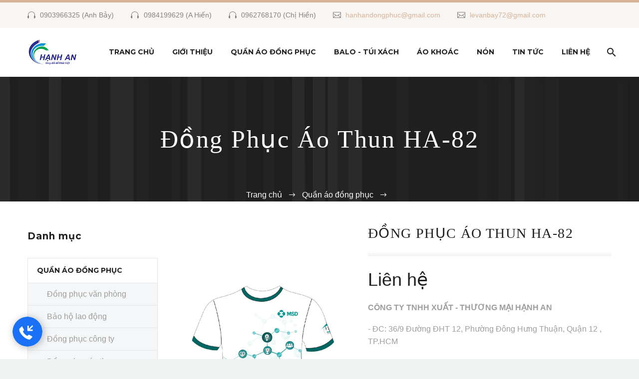

--- FILE ---
content_type: text/html
request_url: https://hanhan.com.vn/dong-phuc-ao-thun/ao-thun-ha82-83.html
body_size: 14567
content:
 
<!DOCTYPE html>
<!--[if IE 7]><html
class="ie ie7" lang="en-US" xmlns:og="https://ogp.me/ns#" xmlns:fb="https://ogp.me/ns/fb#">
<![endif]-->
<!--[if IE 8]><html
class="ie ie8" lang="en-US" xmlns:og="https://ogp.me/ns#" xmlns:fb="https://ogp.me/ns/fb#">
<![endif]-->
<!--[if !(IE 7) | !(IE 8) ]><!-->
<html lang="en-US" xmlns:og="https://ogp.me/ns#" xmlns:fb="https://ogp.me/ns/fb#">
<!--<![endif]-->
<base href="https://hanhan.com.vn/" />
<head>
	<meta charset="UTF-8">
	<meta name="viewport" content="width=device-width, initial-scale=1.0" />
	<link rel="profile" href="https://gmpg.org/xfn/11">
<script>document.documentElement.className = document.documentElement.className + ' yes-js js_active js'</script>
<style>.tgpli-background-inited{background-image:none !important}img[data-tgpli-image-inited]{display:none !important;visibility:hidden !important}</style>
<script type="text/javascript">window.tgpLazyItemsOptions = {
                visibilityOffset: 600,
                desktopEnable: true,
                mobileEnable: true            };
            window.tgpQueue = {
                nodes: [],
                add: function(id, data) {
                    data = data || {};
                    if (window.tgpLazyItems !== undefined) {
                        if (this.nodes.length > 0) {
                            window.tgpLazyItems.addNodes(this.flushNodes());
                        }
                        window.tgpLazyItems.addNode({
                            node: document.getElementById(id),
                            data: data
                        });
                    } else {
                        this.nodes.push({
                            node: document.getElementById(id),
                            data: data
                        });
                    }
                },
                flushNodes: function() {
                    return this.nodes.splice(0, this.nodes.length);
                }
            };</script>
<script type="text/javascript" async src="https://hanhan.com.vn/FullStack/FrontEnd/Fashion-TKV001/js/pagespeed-lazy-items.js"></script>
<title>ÁO THUN ĐỒNG PHỤC - CÁCH PHỐI ĐỒ THỊNH HÀNH HIỆN NAY</title>
<link href="https://hanhan.com.vn/Folders/System/a98ac5bb6aa424d4264d.ico" rel="shortcut icon" type="image/x-icon" />
<meta name='robots' content='index,follow' />
<meta name="description" content="Bạn là tín đồ của sự phá cách và thoải mái khi sử dụng áo thun, hay trong tủ bạn có rất nhiều loại áo thun mà bạn chưa biết kết hợp đồ ra sao. Hôm nay Hạnh An sẽ đưa ra một số cách phối đồ với áo thun giúp bạn trở nên mới lạ, xinh đẹp hơn.">
<meta name="keywords" content="">
<!-- Facebook -->
<meta property="og:url" content="http://hanhan.com.vn/dong-phuc-ao-thun/ao-thun-ha82-83.html">
<meta property="og:title" content="ÁO THUN ĐỒNG PHỤC - CÁCH PHỐI ĐỒ THỊNH HÀNH HIỆN NAY">
<meta property="og:description" content="Bạn là tín đồ của sự phá cách và thoải mái khi sử dụng áo thun, hay trong tủ bạn có rất nhiều loại áo thun mà bạn chưa biết kết hợp đồ ra sao. Hôm nay Hạnh An sẽ đưa ra một số cách phối đồ với áo thun giúp bạn trở nên mới lạ, xinh đẹp hơn.">
<meta property="og:type" content="website">
<meta property="og:site_name" content="ÁO THUN ĐỒNG PHỤC - CÁCH PHỐI ĐỒ THỊNH HÀNH HIỆN NAY">
<meta property="og:image" content="http://hanhan.com.vn/Folders/Product/2dcb4af97509891bfd5f.jpg">
<meta property="og:locale" content="vi_VN">
<!-- Google Plus -->
<meta property="url" content="http://hanhan.com.vn/dong-phuc-ao-thun/ao-thun-ha82-83.html">
<meta itemprop="name" content="ÁO THUN ĐỒNG PHỤC - CÁCH PHỐI ĐỒ THỊNH HÀNH HIỆN NAY">
<meta itemprop="description" content="Bạn là tín đồ của sự phá cách và thoải mái khi sử dụng áo thun, hay trong tủ bạn có rất nhiều loại áo thun mà bạn chưa biết kết hợp đồ ra sao. Hôm nay Hạnh An sẽ đưa ra một số cách phối đồ với áo thun giúp bạn trở nên mới lạ, xinh đẹp hơn.">
<meta itemprop="image" content="http://hanhan.com.vn/Folders/Product/2dcb4af97509891bfd5f.jpg">
<!-- Twitter -->
<meta name="twitter:card" content="http://hanhan.com.vn/Folders/Product/2dcb4af97509891bfd5f.jpg" />
<meta name="twitter:description" content="Bạn là tín đồ của sự phá cách và thoải mái khi sử dụng áo thun, hay trong tủ bạn có rất nhiều loại áo thun mà bạn chưa biết kết hợp đồ ra sao. Hôm nay Hạnh An sẽ đưa ra một số cách phối đồ với áo thun giúp bạn trở nên mới lạ, xinh đẹp hơn." />
<meta name="twitter:title" content="ÁO THUN ĐỒNG PHỤC - CÁCH PHỐI ĐỒ THỊNH HÀNH HIỆN NAY" />
<meta name="twitter:site" content="http://hanhan.com.vn/dong-phuc-ao-thun/ao-thun-ha82-83.html" />
<meta name="twitter:creator" content="Author:itxuanhuy@gmail.com" />
<link rel='dns-prefetch' href='//fonts.googleapis.com' />
<link rel='dns-prefetch' href='//s.w.org' />
<link rel="alternate" type="application/rss+xml" title=" Feed" href="" />
<link rel='stylesheet' id='thegem-preloader-group-css' href="https://hanhan.com.vn/FullStack/FrontEnd/Fashion-TKV001/css/style-main1.css" type='text/css' media='all' />
<style id='thegem-preloader-inline-css' type='text/css'>
body:not(.compose-mode) .gem-icon-style-gradient span,
body:not(.compose-mode) .gem-icon .gem-icon-half-1,
body:not(.compose-mode) .gem-icon .gem-icon-half-2{opacity:0 !important}
</style>
<style id='rs-plugin-settings-inline-css' type='text/css'>#rs-demo-id{}</style>
<link rel='stylesheet' id='thegem-google-fonts-css'  href='//fonts.googleapis.com/css?family=Montserrat%3A700%2Cregular%7CSource+Sans+Pro%3Aregular%2C300&#038;subset=latin%2Ccyrillic-ext%2Clatin-ext%2Ccyrillic%2Cvietnamese%2Cgreek%2Cgreek-ext&#038;ver=5.3' type='text/css' media='all' />
<!--[if lt IE 9]><link
rel='stylesheet' id='vc_lte_ie9-group-css' href='http://hanhan.com.vn/FullStack/FrontEnd/Fashion-TKV001/css/lte_ie9.css' type='text/css' media='screen' />
<![endif]--> 
<link rel='stylesheet' href="https://hanhan.com.vn/FullStack/FrontEnd/Fashion-TKV001/css/slideshow.css" type='text/css' />
<script type='text/javascript' src="https://hanhan.com.vn/FullStack/FrontEnd/Fashion-TKV001/js/jquery-1.6.3.min.js"></script>
<script type='text/javascript' src="https://hanhan.com.vn/FullStack/FrontEnd/Fashion-TKV001/js/jquery.nivo.slider.pack.js"></script>
<script type='text/javascript' src="https://hanhan.com.vn/FullStack/FrontEnd/Fashion-TKV001/js/html5.js"></script>
<meta name="generator" content="TKV" />
<link rel="canonical" href="https://hanhan.com.vn/dong-phuc-ao-thun/ao-thun-ha82-83.html" />
<link rel='shortlink' href="https://hanhan.com.vn/dong-phuc-ao-thun/ao-thun-ha82-83.html" />
<noscript><style>.woocommerce-product-gallery{opacity:1 !important}</style></noscript>
<style type="text/css">.recentcomments
a{display:inline !important;padding:0
!important;margin:0
!important}</style>
<script>if(document.querySelector('[data-type="vc_custom-css"]')) {document.head.appendChild(document.querySelector('[data-type="vc_custom-css"]'));}</script>
<script type="text/javascript">function setREVStartSize(a){try{var b,c=document.getElementById(a.c).parentNode.offsetWidth;if(c=0===c||isNaN(c)?window.innerWidth:c,a.tabw=void 0===a.tabw?0:parseInt(a.tabw),a.thumbw=void 0===a.thumbw?0:parseInt(a.thumbw),a.tabh=void 0===a.tabh?0:parseInt(a.tabh),a.thumbh=void 0===a.thumbh?0:parseInt(a.thumbh),a.tabhide=void 0===a.tabhide?0:parseInt(a.tabhide),a.thumbhide=void 0===a.thumbhide?0:parseInt(a.thumbhide),a.mh=void 0===a.mh||""==a.mh?0:a.mh,"fullscreen"===a.layout||"fullscreen"===a.l)b=Math.max(a.mh,window.innerHeight);else{for(var d in a.gw=Array.isArray(a.gw)?a.gw:[a.gw],a.rl)(void 0===a.gw[d]||0===a.gw[d])&&(a.gw[d]=a.gw[d-1]);for(var d in a.gh=void 0===a.el||""===a.el||Array.isArray(a.el)&&0==a.el.length?a.gh:a.el,a.gh=Array.isArray(a.gh)?a.gh:[a.gh],a.rl)(void 0===a.gh[d]||0===a.gh[d])&&(a.gh[d]=a.gh[d-1]);var e,f=Array(a.rl.length),g=0;for(var d in a.tabw=a.tabhide>=c?0:a.tabw,a.thumbw=a.thumbhide>=c?0:a.thumbw,a.tabh=a.tabhide>=c?0:a.tabh,a.thumbh=a.thumbhide>=c?0:a.thumbh,a.rl)f[d]=a.rl[d]<window.innerWidth?0:a.rl[d];for(var d in e=f[0],f)e>f[d]&&0<f[d]&&(e=f[d],g=d);var h=c>a.gw[g]+a.tabw+a.thumbw?1:(c-(a.tabw+a.thumbw))/a.gw[g];b=a.gh[g]*h+(a.tabh+a.thumbh)}void 0===window.rs_init_css&&(window.rs_init_css=document.head.appendChild(document.createElement("style"))),document.getElementById(a.c).height=b,window.rs_init_css.innerHTML+="#"+a.c+"_wrapper { height: "+b+"px }"}catch(a){console.log("Failure at Presize of Slider:"+a)}};</script>
<noscript><style>.wpb_animate_when_almost_visible{opacity:1}</style></noscript>
<!-- Global site tag (gtag.js) - Google Analytics -->
<script async src="https://www.googletagmanager.com/gtag/js?id=G-ZES1ZFXQQD"></script>
<script>
  window.dataLayer = window.dataLayer || [];
  function gtag(){dataLayer.push(arguments);}
  gtag('js', new Date());

  gtag('config', 'G-ZES1ZFXQQD');
</script>
<!-- Global site tag (gtag.js) - Google Analytics -->
<script async src="https://www.googletagmanager.com/gtag/js?id=UA-171585798-1"></script>
<script>
  window.dataLayer = window.dataLayer || [];
  function gtag(){dataLayer.push(arguments);}
  gtag('js', new Date());

  gtag('config', 'UA-171585798-1');
</script>
<meta property="fb:admins" content="890260674798151"/>
<meta property="fb:app_id"  content="890260674798151" /> 

<!-- Load Facebook SDK for JavaScript -->
      <div id="fb-root"></div>
      <script>
        window.fbAsyncInit = function() {
          FB.init({
            xfbml            : true,
            version          : 'v8.0'
          });
        };

        (function(d, s, id) {
        var js, fjs = d.getElementsByTagName(s)[0];
        if (d.getElementById(id)) return;
        js = d.createElement(s); js.id = id;
        js.src = 'https://connect.facebook.net/vi_VN/sdk/xfbml.customerchat.js';
        fjs.parentNode.insertBefore(js, fjs);
      }(document, 'script', 'facebook-jssdk'));</script>

      <!-- Your Chat Plugin code -->
      <div class="fb-customerchat"
        attribution=setup_tool
        page_id="106149301165130"
  logged_in_greeting="Chào bạn!"
  logged_out_greeting="Chào bạn!">
      </div>

<style>

#hotline_fixed {
    position: fixed;
    bottom: 0px;
    right: 0px;
    z-index: 15;
    max-width: 300px;
    box-shadow: 0px 0px 3px #000;
    width: 100px;
    z-index: 99999;
}

#hotline_fixed {
    box-shadow: initial;
}

#hotline_fixed.active {
    z-index: 21474836470;
}

#hotline_fixed {
    left: 0px;
}

#hotline_fixed .title {
    background: rgba(35, 52, 79, 0.92);
    color: #fff;
    border: thin #fff solid;
    text-align: center;
    text-transform: uppercase;
    font-size: 18px;
    padding: 5px 0px;
    cursor: pointer;
    position: relative;
}

#hotline_fixed .title {
    padding: 0px;
    padding-left: 25px;
    padding-bottom: 25px;
    background: none;
    border: none;
    text-align: left;
}

#hotline_fixed .title i {
    color: #faa12d;
}

#hotline_fixed .content {
    border: thin #d9d9d9 solid;
    background: #fff;
    display: none;
}

#hotline_fixed .content {
    padding: 0 16px;
    outline-color: #bdbdbd;
    border: none;
    background: #fff;
    display: none;
    position: absolute;
    left: 25px;
    top: -159px;
    width: 285px;
    border-radius: 5px;
    box-shadow: -2px 2px 15px #0000003b;
}

#hotline_fixed.active .content {
    display: block;
}

#hotline_fixed .list {
    padding: 10px;
    list-style: none;
}

#hotline_fixed .list li {
    border-bottom: thin #d9d9d9 solid;
    padding: 5px 0px;
}

#hotline_fixed .list li:last-child {
    border-bottom: 0px;
}

#hotline_fixed .list li a {
    color: #000;
}

#hotline_fixed .list li .name {
    font-weight: bold;
}

#hotline_fixed .list li .phone {
	background:url("phone.png") no-repeat left center;
	padding-left: 20px;
}

#hotline_fixed .title img {
    width: 60px;
    box-shadow: 2px 2px 15px #00000047;
    border-radius: 50%;
    transition: all 0.3s;
    -webkit-transition: all 0.3s;
    -moz-transition: all 0.3s;
    -o-transition: all 0.3s;
}

#hotline_fixed .title img:active {
    transform: scale(0.7);
    -moz-transform: scale(0.7);
    -o-transform: scale(0.7);
    -webkit-transform: scale(0.7);
}

</style>
<script type="text/javascript">function show_box_fixed(el){

    document.getElementById("hotline_fixed").classList.toggle("active");

}
</script>

<div id="hotline_fixed" class="transition parents">
	<div class="title" onclick="show_box_fixed(this)">
		<img src="hotline.jpg" alt="icon hotline messenger" >
	</div>
	<div class="content">
		<ul class="list">
			<li><a href="tel:0903966325"><span class="name">(Anh Bảy)</span>:<span class="phone">0903.966.325</span></a></li>
			<li><a href="tel:0984199629"><span class="name">(A Hiến)</span>:<span class="phone">0984.199.629</span></a></li>
			<li><a href="tel:0962768170"><span class="name">(Chị Hiền)</span>:<span class="phone">0962.768.170</span></a></li>
		</ul>
	</div>
</div></head>
<body class="home page-template-default page page-id-631 woocommerce-no-js mobile-cart-position-top wpb-js-composer js-comp-ver-6.0.5 vc_responsive">
<script type="text/javascript">var gemSettings = {"isTouch":"","forcedLasyDisabled":"","tabletPortrait":"1","tabletLandscape":"","topAreaMobileDisable":"","parallaxDisabled":"","fillTopArea":"","themePath":"http","rootUrl":"http","mobileEffectsEnabled":"","isRTL":""};
		(function() {
    function isTouchDevice() {
        return (('ontouchstart' in window) ||
            (navigator.MaxTouchPoints > 0) ||
            (navigator.msMaxTouchPoints > 0));
    }

    window.gemSettings.isTouch = isTouchDevice();

    function userAgentDetection() {
        var ua = navigator.userAgent.toLowerCase(),
        platform = navigator.platform.toLowerCase(),
        UA = ua.match(/(opera|ie|firefox|chrome|version)[\s\/:]([\w\d\.]+)?.*?(safari|version[\s\/:]([\w\d\.]+)|$)/) || [null, 'unknown', 0],
        mode = UA[1] == 'ie' && document.documentMode;

        window.gemBrowser = {
            name: (UA[1] == 'version') ? UA[3] : UA[1],
            version: UA[2],
            platform: {
                name: ua.match(/ip(?:ad|od|hone)/) ? 'ios' : (ua.match(/(?:webos|android)/) || platform.match(/mac|win|linux/) || ['other'])[0]
                }
        };
            }

    window.updateGemClientSize = function() {
        if (window.gemOptions == null || window.gemOptions == undefined) {
            window.gemOptions = {
                first: false,
                clientWidth: 0,
                clientHeight: 0,
                innerWidth: -1
            };
        }

        window.gemOptions.clientWidth = window.innerWidth || document.documentElement.clientWidth;
        if (document.body != null && !window.gemOptions.clientWidth) {
            window.gemOptions.clientWidth = document.body.clientWidth;
        }

        window.gemOptions.clientHeight = window.innerHeight || document.documentElement.clientHeight;
        if (document.body != null && !window.gemOptions.clientHeight) {
            window.gemOptions.clientHeight = document.body.clientHeight;
        }
    };

    window.updateGemInnerSize = function(width) {
        window.gemOptions.innerWidth = width != undefined ? width : (document.body != null ? document.body.clientWidth : 0);
    };

    userAgentDetection();
    window.updateGemClientSize(true);

    window.gemSettings.lasyDisabled = window.gemSettings.forcedLasyDisabled || (!window.gemSettings.mobileEffectsEnabled && (window.gemSettings.isTouch || window.gemOptions.clientWidth <= 800));
})();
		(function() {
    if (window.gemBrowser.name == 'safari') {
        try {
            var safariVersion = parseInt(window.gemBrowser.version);
        } catch(e) {
            var safariVersion = 0;
        }
        if (safariVersion >= 9) {
            window.gemSettings.parallaxDisabled = true;
            window.gemSettings.fillTopArea = true;
        }
    }
})();
		(function() {
    var fullwithData = {
        page: null,
        pageWidth: 0,
        pageOffset: {},
        fixVcRow: true,
        pagePaddingLeft: 0
    };

    function updateFullwidthData() {
        fullwithData.pageOffset = fullwithData.page.getBoundingClientRect();
        fullwithData.pageWidth = parseFloat(fullwithData.pageOffset.width);
        fullwithData.pagePaddingLeft = 0;

        if (fullwithData.page.className.indexOf('vertical-header') != -1) {
            fullwithData.pagePaddingLeft = 45;
            if (fullwithData.pageWidth >= 1600) {
                fullwithData.pagePaddingLeft = 360;
            }
            if (fullwithData.pageWidth < 980) {
                fullwithData.pagePaddingLeft = 0;
            }
        }
    }

    function gem_fix_fullwidth_position(element) {
        if (element == null) {
            return false;
        }

        if (fullwithData.page == null) {
            fullwithData.page = document.getElementById('page');
            updateFullwidthData();
        }

        if (fullwithData.pageWidth < 1170) {
            return false;
        }

        if (!fullwithData.fixVcRow) {
            return false;
        }

        if (element.previousElementSibling != null && element.previousElementSibling != undefined && element.previousElementSibling.className.indexOf('fullwidth-block') == -1) {
            var elementParentViewportOffset = element.previousElementSibling.getBoundingClientRect();
        } else {
            var elementParentViewportOffset = element.parentNode.getBoundingClientRect();
        }

        if (elementParentViewportOffset.top > window.gemOptions.clientHeight) {
            fullwithData.fixVcRow = false;
            return false;
        }

        if (element.className.indexOf('vc_row') != -1) {
            var elementMarginLeft = -21;
            var elementMarginRight = -21;
        } else {
            var elementMarginLeft = 0;
            var elementMarginRight = 0;
        }

        var offset = parseInt(fullwithData.pageOffset.left + 0.5) - parseInt((elementParentViewportOffset.left < 0 ? 0 : elementParentViewportOffset.left) + 0.5) - elementMarginLeft + fullwithData.pagePaddingLeft;
        var offsetKey = window.gemSettings.isRTL ? 'right' : 'left';

        element.style.position = 'relative';
        element.style[offsetKey] = offset + 'px';
        element.style.width = fullwithData.pageWidth - fullwithData.pagePaddingLeft + 'px';

        if (element.className.indexOf('vc_row') == -1) {
            element.setAttribute('data-fullwidth-updated', 1);
        }

        if (element.className.indexOf('vc_row') != -1 && !element.hasAttribute('data-vc-stretch-content')) {
            var el_full = element.parentNode.querySelector('.vc_row-full-width-before');
            var padding = -1 * offset;
            0 > padding && (padding = 0);
            var paddingRight = fullwithData.pageWidth - padding - el_full.offsetWidth + elementMarginLeft + elementMarginRight;
            0 > paddingRight && (paddingRight = 0);
            element.style.paddingLeft = padding + 'px';
            element.style.paddingRight = paddingRight + 'px';
        }
    }

    window.gem_fix_fullwidth_position = gem_fix_fullwidth_position;

    document.addEventListener('DOMContentLoaded', function() {
        var classes = [];

        if (window.gemSettings.isTouch) {
            document.body.classList.add('thegem-touch');
        }

        if (window.gemSettings.lasyDisabled && !window.gemSettings.forcedLasyDisabled) {
            document.body.classList.add('thegem-effects-disabled');
        }
    });

    if (window.gemSettings.parallaxDisabled) {
        var head  = document.getElementsByTagName('head')[0],
            link  = document.createElement('style');
        link.rel  = 'stylesheet';
        link.type = 'text/css';
        link.innerHTML = ".fullwidth-block.fullwidth-block-parallax-vertical .fullwidth-block-background, .fullwidth-block.fullwidth-block-parallax-fixed .fullwidth-block-background { background-attachment: scroll !important; }";
        head.appendChild(link);
    }
})();

(function() {
    setTimeout(function() {
        var preloader = document.getElementById('page-preloader');
        if (preloader != null && preloader != undefined) {
            preloader.className += ' preloader-loaded';
        }
    }, window.pagePreloaderHideTime || 1000);
})();</script>
<div id="page" class="layout-fullwidth header-style-3">
<a href="#page" class="scroll-top-button"></a>
<div id="top-area" class="top-area top-area-style-default top-area-alignment-justified">
<div class="container">
<div class="top-area-items inline-inside">
<div class="top-area-block top-area-contacts">
	<div class="gem-contacts inline-inside">
			<div class="gem-contacts-item gem-contacts-phone">
			<a href="tel:0903966325 ">0903966325 (Anh Bảy) </a>
		</div>
			<div class="gem-contacts-item gem-contacts-phone">
			<a href="tel: 0984199629 "> 0984199629 (A Hiến) </a>
		</div>
			<div class="gem-contacts-item gem-contacts-phone">
			<a href="tel: 0962768170 "> 0962768170 (Chị Hiền)</a>
		</div>
				<div class="gem-contacts-item gem-contacts-email">
			<a href="/cdn-cgi/l/email-protection#345c555a5c555a505b5a53445c4157745359555d581a575b5914"><span class="__cf_email__" data-cfemail="6b030a05030a050f04050c1b031e082b0c060a020745080406">[email&#160;protected]</span> </a>
		</div>
			<div class="gem-contacts-item gem-contacts-email">
			<a href="/cdn-cgi/l/email-protection#98b8f4fdeef9f6faf9e1afaad8fff5f9f1f4b6fbf7f5"> <span class="__cf_email__" data-cfemail="04686172656a66657d3336446369656d682a676b69">[email&#160;protected]</span></a>
		</div>
		</div>
</div>
<!-- <div class="top-area-block top-area-socials socials-colored-hover" style="float: right;">
	<div class="socials inline-inside">
		<a class="socials-item" href="https://www.facebook.com/www.hanhan.com.vn" target="_blank" title="Facebook"><i class="socials-item-icon facebook "></i></a>
		<a class="socials-item" href="" target="_blank" title="Twitter"><i class="socials-item-icon twitter "></i></a>
		<a class="socials-item" href="" target="_blank" title="Instagram"><i class="socials-item-icon instagram "></i></a>
		<a class="socials-item" href="" target="_blank" title="Pinterest"><i class="socials-item-icon pinterest "></i></a>
		<a class="socials-item" href="" target="_blank" title="YouTube"><i class="socials-item-icon youtube "></i></a>
	</div>
</div> -->
<!-- <div class="top-area-block top-area-menu" style="display: none;">
<nav id="top-area-menu">
	<ul id="top-area-navigation" class="nav-menu styled inline-inside">
		<li id="menu-item-1" class="menu-item menu-item-type-post_type menu-item-object-page menu-item-1"><a href="account.html">My account</a></li>
	</ul>
</nav>
<div class="top-area-button">
	<div class="gem-button-container gem-button-position-inline">
		<a class="gem-button gem-button-size-tiny gem-button-style-flat gem-button-text-weight-normal gem-button-no-uppercase" style="border-radius: 3px;" onmouseleave="" onmouseenter="" href="wishlist.html" target="_self">My Wishlist</a>
	</div>
</div>
</div> -->
</div>
</div>
</div><div id="site-header-wrapper"  class=" " >
<header id="site-header" class="site-header animated-header mobile-menu-layout-slide-vertical" role="banner"><div class="container"><div class="header-main logo-position-left header-layout- header-style-3"><div class="mobile-cart"><a href="cart.html" class="minicart-menu-link temp empty"><span class="minicart-item-count">0</span></a></div><div class="mobile-minicart-overlay"></div>
<div class="site-title"><div class="site-logo" style="width:164px;"><a href="./" rel="home"><span class="logo"><img src="https://hanhan.com.vn/Folders/System/2b41343de985a1a29d51.png" alt="ÁO THUN ĐỒNG PHỤC - CÁCH PHỐI ĐỒ THỊNH HÀNH HIỆN NAY" style="width:100px;" class="default" /><img src="https://hanhan.com.vn/Folders/System/2b41343de985a1a29d51.png" alt="ÁO THUN ĐỒNG PHỤC - CÁCH PHỐI ĐỒ THỊNH HÀNH HIỆN NAY" style="width:132px;" class="small" /></span></a></div></div>
<nav id="primary-navigation" class="site-navigation primary-navigation" role="navigation">
<button class="menu-toggle dl-trigger">DanhMục<span class="menu-line-1"></span><span class="menu-line-2"></span><span class="menu-line-3"></span></button>
<div class="mobile-menu-slide-wrapper top">
<button class="mobile-menu-slide-close"></button>
<ul id="primary-menu" class="nav-menu styled no-responsive">
	<li id="menu-item-0" class="menu-item menu-item-type-post_type menu-item-object-page menu-item-0 megamenu-first-element"><a href="./">Trang chủ</a></li>
	<li id="menu-item-0" class="menu-item menu-item-type-post_type menu-item-object-page menu-item-0 megamenu-first-element"><a href="terms/gioi-thieu-7.html">Giới thiệu</a></li>
	<!-- <li id="menu-item-0" class="menu-item menu-item-type-post_type menu-item-object-page menu-item-0 megamenu-first-element"><a href="new-arrival.html">Hàng Mới Về</a></li> -->
	
	<li id="menu-item-1" class=" menu-item menu-item-type-taxonomy menu-item-object-product_cat menu-item-has-children menu-item-parent 		 menu-item-1 megamenu-first-element"><a href="quan-ao-dong-phuc.html">Quần áo đồng phục</a>
			<span class="menu-item-parent-toggle"></span>
		<ul class="sub-menu styled ">
					<li id="menu-item-2" class="menu-item menu-item-type-taxonomy menu-item-object-product_cat menu-item-2 megamenu-first-element"><a href="dong-phuc-van-phong.html">Đồng phục văn phòng</a></li>
					<li id="menu-item-3" class="menu-item menu-item-type-taxonomy menu-item-object-product_cat menu-item-3 megamenu-first-element"><a href="bao-ho-lao-dong.html">Bảo hộ lao động</a></li>
					<li id="menu-item-7" class="menu-item menu-item-type-taxonomy menu-item-object-product_cat menu-item-7 megamenu-first-element"><a href="dong-phuc-cong-ty.html">Đồng phục công ty</a></li>
					<li id="menu-item-8" class="menu-item menu-item-type-taxonomy menu-item-object-product_cat menu-item-8 megamenu-first-element"><a href="dong-phuc-ao-thun.html">Đồng phục áo thun</a></li>
					<li id="menu-item-9" class="menu-item menu-item-type-taxonomy menu-item-object-product_cat menu-item-9 megamenu-first-element"><a href="dong-phuc-cong-so.html">Đồng phục công sở</a></li>
					<li id="menu-item-10" class="menu-item menu-item-type-taxonomy menu-item-object-product_cat menu-item-10 megamenu-first-element"><a href="dong-phuc-nha-hang.html">Đồng phục nhà hàng</a></li>
					<li id="menu-item-11" class="menu-item menu-item-type-taxonomy menu-item-object-product_cat menu-item-11 megamenu-first-element"><a href="dong-phuc-benh-vien.html">Đồng phục bệnh viện</a></li>
					<li id="menu-item-12" class="menu-item menu-item-type-taxonomy menu-item-object-product_cat menu-item-12 megamenu-first-element"><a href="dong-phuc-spa.html">Đồng phục Spa</a></li>
					<li id="menu-item-13" class="menu-item menu-item-type-taxonomy menu-item-object-product_cat menu-item-13 megamenu-first-element"><a href="dong-phuc-bep-tap-de.html">Đồng phục Bếp - tạp dề</a></li>
				</ul>
		</li>
	
	<li id="menu-item-4" class=" menu-item menu-item-type-taxonomy menu-item-object-product_cat menu-item-has-children menu-item-parent 		 menu-item-4 megamenu-first-element"><a href="balo-tui-xach.html">Balo - Túi xách</a>
			<span class="menu-item-parent-toggle"></span>
		<ul class="sub-menu styled ">
					<li id="menu-item-16" class="menu-item menu-item-type-taxonomy menu-item-object-product_cat menu-item-16 megamenu-first-element"><a href="balo.html">Balo</a></li>
					<li id="menu-item-17" class="menu-item menu-item-type-taxonomy menu-item-object-product_cat menu-item-17 megamenu-first-element"><a href="cap.html">Cặp</a></li>
					<li id="menu-item-18" class="menu-item menu-item-type-taxonomy menu-item-object-product_cat menu-item-18 megamenu-first-element"><a href="tui-deo.html">Túi đeo</a></li>
				</ul>
		</li>
	
	<li id="menu-item-5" class=" menu-item menu-item-type-post_type menu-item-object-page 		 menu-item-5 megamenu-first-element"><a href="ao-khoac.html">Áo khoác</a>
		</li>
	
	<li id="menu-item-6" class=" menu-item menu-item-type-taxonomy menu-item-object-product_cat menu-item-has-children menu-item-parent 		 menu-item-6 megamenu-first-element"><a href="non.html">Nón</a>
			<span class="menu-item-parent-toggle"></span>
		<ul class="sub-menu styled ">
					<li id="menu-item-14" class="menu-item menu-item-type-taxonomy menu-item-object-product_cat menu-item-14 megamenu-first-element"><a href="non-ket.html">Nón kết</a></li>
					<li id="menu-item-15" class="menu-item menu-item-type-taxonomy menu-item-object-product_cat menu-item-15 megamenu-first-element"><a href="non-vanh.html">Nón vành</a></li>
				</ul>
		</li>
<li id="menu-item-9000" class="menu-item menu-item-type-post_type menu-item-object-page menu-item-9000 megamenu-first-element"><a href="new.html">Tin tức</a></li>
<li id="menu-item-9001" class="menu-item menu-item-type-post_type menu-item-object-page menu-item-9001 megamenu-first-element"><a href="contact-us.html">Liên hệ</a></li>
<script data-cfasync="false" src="/cdn-cgi/scripts/5c5dd728/cloudflare-static/email-decode.min.js"></script><script language="javascript"> 
    	function doEnter(evt){
	// IE					// Netscape/Firefox/Opera
	var key;
	if(evt.keyCode == 13 || evt.which == 13){
		onSearch(evt);
	}
	}

	function onSearch(evt) {			
	
			var keyword = document.getElementById("keyword").value;
			if(keyword=='')
				alert('Bạn chưa nhập từ khóa tìm kiếm!');
			else{
			//var encoded = Base64.encode(keyword);
			location.href = "index.php?com=search&keyword="+keyword;
			loadPage(document.location);			
			}
	}
		
</script> 
	<li class="menu-item menu-item-search"><a href="#"></a>
	<div class="minisearch">

			<input id="keyword" class="sf-input" type="text" placeholder="Search..." name="keyword" onKeyPress="doEnter(event,'keyword');"  >
			<span class="sf-submit-icon"></span>
			<input id="searchform-submit" class="sf-submit"  onclick="onSearch(event,'keyword');">

	</div>
	</li>
	<!-- <li class="menu-item menu-item-cart not-dlmenu" ><a href="cart.html" class="minicart-menu-link empty"><span class="minicart-item-count">0</span></a>
		<div class="minicart"><div class="widget_shopping_cart_content">
			<div class="mobile-cart-header">
				<div class="mobile-cart-header-title title-h6">Cart</div>
				<a class="mobile-cart-header-close" href="#"><span class="cart-close-line-1"></span><span class="cart-close-line-2"></span></a>
			</div>
		<ul class="cart_list product_list_widget ">
			<li class="woocommerce-mini-cart-item mini_cart_item sale">
				<a href="?com=cart&DelteleCartID=" class="remove remove_from_cart_button" aria-label="Xoá Sản Phẩm Này Ra Khỏi Giỏ Hàng" data-product_id="436" data-cart_item_key="7dc23ceb4f637a71e95d9b6e1686fb95" data-product_sku="4564HZ1-5">&times;</a>
				<a href="cart.html"><div class="minicart-image"><img width="160" height="160" src="//codex-themes.com/thegem/sites/shop-online/wp-content/uploads/2019/01/1-13-160x160.jpg" class="attachment-woocommerce_thumbnail size-woocommerce_thumbnail" alt=""  sizes="(max-width: 160px) 100vw, 160px" /></div>Tên Sản Phẩm</a>
				<span class="quantity">1 &times;
				<span class="woocommerce-Price-amount amount">
					<span class="woocommerce-Price-currencySymbol">&#36;</span>
					199.00
				</span>
				</span>
			</li>
			
		</ul>
		<div class="woocommerce-mini-cart__total total clearfix"></div>
		<div class="woocommerce-mini-cart__buttons buttons clearfix">
			<div class="gem-button-container gem-button-position-inline mini-cart-view-cart"><a class="gem-button gem-button-size-tiny gem-button-style-flat gem-button-text-weight-normal" style="border-radius: 3px;background-color: #d7b398;color: #ffffff;" onmouseleave="this.style.backgroundColor='#d7b398';this.style.color='#ffffff';" onmouseenter="this.style.borderColor='#d7b398';this.style.backgroundColor='transparent';this.style.color='#d7b398';" href="cart.html" target="_self">View cart</a></div>
			<div class="gem-button-container gem-button-position-inline mini-cart-checkout"><a class="gem-button gem-button-size-tiny gem-button-style-outline gem-button-text-weight-normal gem-button-border-2" style="border-radius: 3px;border-color: #212121;color: #212121;" onmouseleave="this.style.borderColor='#212121';this.style.backgroundColor='transparent';this.style.color='#212121';" onmouseenter="this.style.borderColor='#212121';this.style.backgroundColor='#212121';this.style.color='#ffffff';" href="checkout.html" target="_self">Checkout</a></div>
		</div>
		</div></div>
	</li> -->
	<li class="menu-item menu-item-widgets mobile-only">
		<div class="menu-item-socials"><div class="socials inline-inside">
			<a class="socials-item" href="https://www.facebook.com/www.hanhan.com.vn" target="_blank" title="Facebook"><i class="socials-item-icon facebook "></i></a>
			<a class="socials-item" href="" target="_blank" title="Twitter"><i class="socials-item-icon twitter "></i></a>
			<a class="socials-item" href="" target="_blank" title="Instagram"><i class="socials-item-icon instagram "></i></a>
			<a class="socials-item" href="" target="_blank" title="Pinterest"><i class="socials-item-icon pinterest "></i></a>
			<a class="socials-item" href="" target="_blank" title="YouTube"><i class="socials-item-icon youtube "></i></a>
		</div></div>
	</li>
</ul></div></nav></div></div></header></div>	
<div id="main" class="site-main">
<div id="main-content" class="main-content">
<style type="text/css" data-type="vc_shortcodes-custom-css">.vc_custom_1526636702685{margin-bottom:0px !important}.vc_custom_1526636710260{margin-bottom:0px !important}.vc_custom_1547628330797{padding-top:250px !important;padding-bottom:250px !important;background-image:url(http://hanhan.com.vn/FullStack/FrontEnd/Fashion-TKV001/images/background_category.jpg) !important;background-position:center !important;background-repeat:no-repeat !important;background-size:cover !important}.vc_custom_1547628250059{background-color:#f7f8fa !important}.vc_custom_1455866158376{padding-bottom:70px !important}.vc_custom_1547628316140{margin-top:-5px !important}.vc_custom_1547628263415{background-color:#f7f8fa !important}.vc_custom_1547628343130{padding-top:250px !important;padding-bottom:250px !important;background-image:url(http://hanhan.com.vn/FullStack/FrontEnd/Fashion-TKV001/images/background_category.jpg) !important;background-position:center !important;background-repeat:no-repeat !important;background-size:cover !important}.vc_custom_1455866198540{padding-bottom:70px !important}</style>
<div id="page-title" class="tgpli-inited tgpli-background-inited page-title-block page-title-alignment-center page-title-style-1 has-background-image" style="background-image: url(http://hanhan.com.vn/FullStack/FrontEnd/Fashion-TKV001/images/background_category.jpg);background-color: #fff;padding-top: 90px;padding-bottom: 90px;"><script>window.tgpQueue.add('page-title')</script>
	<script type="application/ld+json">
    {
        "@context": "https://schema.org/",
        "@type": "BreadcrumbList",
        "itemListElement": [{
            "@type": "ListItem",
            "position": "1",
            "item": {
                "name": "Trang chủ",
                "@id": "http://hanhan.com.vn/"
            }
        }, 
        {
            "@type": "ListItem",
            "position": "2",
            "item": {
                "name": "Quần áo đồng phục",
                "@id":"http://hanhan.com.vn/quan-ao-dong-phuc.html"
            }
        },
        {
            "@type": "ListItem",
            "position": "3",
            "item": {
                "name": "Đồng Phục Áo Thun HA-82",
                "@id":"http://hanhan.com.vn/dong-phuc-ao-thun/ao-thun-ha82-83.html"
            }
        }]
    }
</script><div class="container"><div class="page-title-title" style=""><div class="title-h1" style="text-align: center"><span class="light" style="color: #ffffff">Đồng Phục Áo Thun HA-82</span></div></div></div><div class="breadcrumbs-container"><div class="container"><div class="breadcrumbs" itemprop="breadcrumb"><span><a href="./" itemprop="url"><span itemprop="title">Trang chủ</span></a></span><span class="divider"><span class="bc-devider"></span></span><span><a href="quan-ao-dong-phuc.html" itemprop="url"><span itemprop="title">Quần áo đồng phục</span></a></span><span class="divider"><span class="bc-devider"></span></span><span class="current"></span></div></div></div></div>
<div class="block-content"><div class="container"><div class="panel row panel-sidebar-position-left with-sidebar"><div class="panel-center col-lg-9 col-md-9 col-sm-12 col-md-push-3 col-sm-push-0"><div class="woocommerce-notices-wrapper"></div><div id="product-83" class="product type-product post-83 status-publish first instock product_cat-extravaganza product_cat-shoes product_tag-extravagant product_tag-fashion product_tag-shoes has-post-thumbnail featured taxable shipping-taxable purchasable product-type-variable has-default-attributes"><div class="single-product-content row"><div class="single-product-content-left col-sm-5 col-xs-12"><div class="preloader"><div class="preloader-spin"></div></div><div class="gem-gallery gem-gallery-hover-default">

<!-- BEGIN PictureProductDetail -->
<div class="gem-gallery-item" data-image-id="83"><div class="gem-gallery-item-image"><a href="https://hanhan.com.vn/Folders/Product/2dcb4af97509891bfd5f.jpg" data-fancybox-group="product-gallery-83" data-full-image-url="http://hanhan.com.vn/Folders/Product/2dcb4af97509891bfd5f.jpg">
<svg width="20" height="10"><path d="M 0,10 Q 9,9 10,0 Q 11,9 20,10" /></svg>
<img src="https://hanhan.com.vn/Folders/Product/2dcb4af97509891bfd5f.jpg" alt="" class="img-responsive"></a></div></div>
<!-- END PictureProductDetail -->
<div class="gem-gallery-item" data-image-id="83"><div class="gem-gallery-item-image"><a href="https://hanhan.com.vn/Folders/Product/cef6399f474917b71ea1.jpg" data-fancybox-group="product-gallery-83" data-full-image-url="http://hanhan.com.vn/Folders/Product/cef6399f474917b71ea1.jpg">
<svg width="20" height="10"><path d="M 0,10 Q 9,9 10,0 Q 11,9 20,10" /></svg>
<img src="https://hanhan.com.vn/Folders/Product/cef6399f474917b71ea1.jpg" alt="" class="img-responsive"></a></div></div>
</div>

</div>
<div class="single-product-content-right col-sm-7 col-xs-12"><h3 class="product_title light">Đồng Phục Áo Thun HA-82</h3><div class="rating-divider"></div>
<p class="price"><span class="woocommerce-Price-amount amount">Liên hệ</span> </p>
<div class="woocommerce-product-details__short-description"><p><p><span style="font-size:16px"><span style="font-family:Arial,Helvetica,sans-serif"><strong>C&Ocirc;NG TY TNHH XUẤT - THƯƠNG MẠI HẠNH AN</strong></span></span></p>

<p><span style="font-size:16px"><span style="font-family:Arial,Helvetica,sans-serif">- ĐC: 36/9 Đường ĐHT 12, Phường Đ&ocirc;ng Hưng Thuận, Quận 12 , TP.HCM</span></span></p>

<p><span style="font-size:16px"><span style="font-family:Arial,Helvetica,sans-serif">- Website: https://hanhan.com.vn/</span></span></p>

<p><span style="font-size:16px"><span style="font-family:Arial,Helvetica,sans-serif">- Hotline: 0903966325</span></span></p>

<p><span style="font-size:16px"><span style="font-family:Arial,Helvetica,sans-serif"><span style="color:#000000"><strong>&Aacute;O THUN&nbsp;- C&Aacute;CH PHỐI ĐỒ THỊNH H&Agrave;NH HIỆN NAY</strong></span></span></span></p>

<p style="text-align:justify"><span style="font-size:16px"><span style="font-family:Arial,Helvetica,sans-serif"><span style="color:#000000">Bạn l&agrave; t&iacute;n đồ của sự ph&aacute; c&aacute;ch v&agrave; thoải m&aacute;i khi sử dụng &aacute;o thun, hay trong tủ bạn c&oacute; rất nhiều loại &aacute;o thun m&agrave; bạn chưa biết kết hợp đồ ra sao. H&ocirc;m nay Hạnh An sẽ đưa ra một số c&aacute;ch phối đồ với<a href="http://Các cách kết hợp đồ với áo thun Áo thun và quần jean cạp cao Một dạng phối đồ của động phục áo thun hiện nay đó là giữa áo thun và quần jean giúp tôn lên phần eo của bạn. Đồng thời giúp cho vẻ bề ngoài của bạn trở nên trẻ trung và cuốn hút. Áo thun và váy maxi Những chiếc váy maxi phù hợp với mọi cô nàng vừa giúp che đi khuyết điểm của đôi chân lại vừa tôn lên dáng người hiệu quả. Áo thun cũng là sự lựa chọn hoàn hảo khi kết hợp với chân váy ngắn, quần váy duyên dáng, nữ tính khoe vóc dáng yêu kiều và vòng eo nhỏ xinh. Áo thun, quần vải Vừa kín đáo, thanh lịch tôn khí chất dịu dàng và nét duyên của người phụ nữ truyền thống nhưng cũng không kém phần trẻ trung, hiện đại, cách kết hợp quần áo này cũng là một gợi ý mặc đẹp công sở bạn có thể tự tin tỏa sáng. Áo thun kết hợp với váy bò Lại thêm một cách mặc đẹp khá thoải mái và năng động giúp các chị em có thể ăn gian tuổi. Váy bò rất dễ mặc, trẻ trung, khỏe khoắn. Nhiều mẫu váy bò từ váy xẻ, váy ngắn, jeans rách màu sáng hay màu đậm chị em rất dễ dàng phối đồ thời trang với áo thun. Áo thun với quần yếm, váy yếm, váy 2 dây  Áo phông kết hợp váy yếm bò trẻ trung, váy hai dây thướt tha nữ tính. Chất lừ với set đồ áo thun, quần jeans, với áo sơ mi kẻ mặc ngoài. Ngược lại, áo sơ mi mặc trong, áo thun mặc ngoài cũng là một style vô cùng lạ mắt. Trên đây là vài cách phối đồ với chiếc áo thun tiện lợi mà Hạnh An đưa ra giúp bạn tham khảo. Hãy nhanh tay đặt hàng để có cho mình một vài chiếc áo thun tuyệt vời này nhé."> &aacute;o thun </a>gi&uacute;p bạn trở n&ecirc;n mới lạ, xinh đẹp hơn.</span></span></span></p>
</p></div>

</div></div><div class="single-product-content-bottom"><div class="vc_tta-container woocommerce-tabs wc-tabs-wrapper gem-woocommerce-tabs" data-vc-action="collapse"><div class="vc_general vc_tta vc_tta-tabs vc_tta-color-thegem vc_tta-style-classic vc_tta-shape-square vc_tta-spacing-5 vc_tta-tabs-position-top vc_tta-controls-align-left">
<div class="vc_tta-tabs-container">
	<ul class="vc_tta-tabs-list">
		<li class="vc_tta-tab vc_active" data-vc-tab><a href="#tab-description" data-vc-tabs data-vc-container=".vc_tta"><span class="vc_tta-title-text">Thông tin sản phẩm Đồng Phục Áo Thun HA-82</span></a></li>
	</ul>
</div>
<div class="vc_tta-panels-container"><div class="vc_tta-panels">
<div class="vc_tta-panel vc_active" id="tab-description" data-vc-content=".vc_tta-panel-body"><div class="vc_tta-panel-heading"><h4 class="vc_tta-panel-title"><a href="#tab-description" data-vc-accordion data-vc-container=".vc_tta-container"><span class="vc_tta-title-text">Thông tin sản phẩm Đồng Phục Áo Thun HA-82</span></a></h4></div><div class="vc_tta-panel-body"><p><p style="text-align:justify"><span style="font-size:16px"><span style="font-family:Arial,Helvetica,sans-serif"><span style="color:#000000"><strong>C&aacute;c c&aacute;ch kết hợp đồ với &aacute;o thun</strong></span></span></span></p>

<ul>
	<li style="list-style-type:disc"><strong><em><span style="font-size:16px"><span style="font-family:Arial,Helvetica,sans-serif"><span style="color:#000000">&Aacute;o thun v&agrave; quần jean cạp cao</span></span></span></em></strong></li>
</ul>

<p style="text-align:justify"><span style="font-size:16px"><span style="font-family:Arial,Helvetica,sans-serif"><span style="color:#000000">Một dạng phối đồ của động phục &aacute;o thun hiện nay đ&oacute; l&agrave; giữa &aacute;o thun v&agrave; quần jean gi&uacute;p t&ocirc;n l&ecirc;n phần eo của bạn. Đồng thời gi&uacute;p cho vẻ bề ngo&agrave;i của bạn trở n&ecirc;n trẻ trung v&agrave; cuốn h&uacute;t.</span></span></span></p>

<ul>
	<li style="list-style-type:disc"><strong><em><span style="font-size:16px"><span style="font-family:Arial,Helvetica,sans-serif"><span style="color:#000000">&Aacute;o thun v&agrave; v&aacute;y maxi</span></span></span></em></strong></li>
</ul>

<p style="text-align:justify"><span style="font-size:16px"><span style="font-family:Arial,Helvetica,sans-serif"><span style="color:#000000">Những chiếc v&aacute;y maxi ph&ugrave; hợp với mọi c&ocirc; n&agrave;ng vừa gi&uacute;p che đi khuyết điểm của đ&ocirc;i ch&acirc;n lại vừa t&ocirc;n l&ecirc;n d&aacute;ng người hiệu quả.</span></span></span></p>

<p style="text-align:justify"><span style="font-size:16px"><span style="font-family:Arial,Helvetica,sans-serif"><span style="color:#000000"><a href="https://hanhan.com.vn/dong-phuc-ao-thun.html">&Aacute;o thun </a>cũng l&agrave; sự lựa chọn ho&agrave;n hảo khi kết hợp với ch&acirc;n v&aacute;y ngắn, quần v&aacute;y duy&ecirc;n d&aacute;ng, nữ t&iacute;nh khoe v&oacute;c d&aacute;ng y&ecirc;u kiều v&agrave; v&ograve;ng eo nhỏ xinh.</span></span></span></p>

<ul>
	<li style="list-style-type:disc"><strong><em><span style="font-size:16px"><span style="font-family:Arial,Helvetica,sans-serif"><span style="color:#000000">&Aacute;o thun, quần vải</span></span></span></em></strong></li>
</ul>

<p style="text-align:justify"><span style="font-size:16px"><span style="font-family:Arial,Helvetica,sans-serif"><span style="color:#000000">Vừa k&iacute;n đ&aacute;o, thanh lịch t&ocirc;n kh&iacute; chất dịu d&agrave;ng v&agrave; n&eacute;t duy&ecirc;n của người phụ nữ truyền thống nhưng cũng kh&ocirc;ng k&eacute;m phần trẻ trung, hiện đại, c&aacute;ch kết hợp quần &aacute;o n&agrave;y cũng l&agrave; một gợi &yacute; mặc đẹp c&ocirc;ng sở bạn c&oacute; thể tự tin tỏa s&aacute;ng.</span></span></span></p>

<ul>
	<li style="list-style-type:disc"><strong><em><span style="font-size:16px"><span style="font-family:Arial,Helvetica,sans-serif"><span style="color:#000000">&Aacute;o thun kết hợp với v&aacute;y b&ograve;</span></span></span></em></strong></li>
</ul>

<p style="text-align:justify"><span style="font-size:16px"><span style="font-family:Arial,Helvetica,sans-serif"><span style="color:#000000">Lại th&ecirc;m một c&aacute;ch mặc đẹp kh&aacute; thoải m&aacute;i v&agrave; năng động gi&uacute;p c&aacute;c chị em c&oacute; thể ăn gian tuổi. V&aacute;y b&ograve; rất dễ mặc, trẻ trung, khỏe khoắn. Nhiều mẫu v&aacute;y b&ograve; từ v&aacute;y xẻ, v&aacute;y ngắn, jeans r&aacute;ch m&agrave;u s&aacute;ng hay m&agrave;u đậm chị em rất dễ d&agrave;ng phối đồ thời trang với &aacute;o thun.</span></span></span></p>

<ul>
	<li style="list-style-type:disc"><strong><em><span style="font-size:16px"><span style="font-family:Arial,Helvetica,sans-serif"><span style="color:#000000">&Aacute;o thun với quần yếm, v&aacute;y yếm, v&aacute;y 2 d&acirc;y&nbsp;</span></span></span></em></strong></li>
</ul>

<p style="text-align:justify"><span style="font-size:16px"><span style="font-family:Arial,Helvetica,sans-serif"><span style="color:#000000">&Aacute;o ph&ocirc;ng kết hợp v&aacute;y yếm b&ograve; trẻ trung, v&aacute;y hai d&acirc;y thướt tha nữ t&iacute;nh.</span></span></span></p>

<p style="text-align:justify"><span style="font-size:16px"><span style="font-family:Arial,Helvetica,sans-serif"><span style="color:#000000">Chất lừ với set đồ &aacute;o thun, quần jeans, với &aacute;o sơ mi kẻ mặc ngo&agrave;i. Ngược lại, &aacute;o sơ mi mặc trong, &aacute;o thun mặc ngo&agrave;i cũng l&agrave; một style v&ocirc; c&ugrave;ng lạ mắt.</span></span></span></p>

<p style="text-align:justify"><span style="font-size:16px"><span style="font-family:Arial,Helvetica,sans-serif"><span style="color:#000000">Tr&ecirc;n đ&acirc;y l&agrave; v&agrave;i c&aacute;ch phối đồ với chiếc &aacute;o thun tiện lợi m&agrave; Hạnh An đưa ra gi&uacute;p bạn tham khảo. H&atilde;y nhanh tay đặt h&agrave;ng để c&oacute; cho m&igrave;nh một v&agrave;i chiếc &aacute;o thun tuyệt vời n&agrave;y nh&eacute;.</span></span></span></p>

<p><span style="font-size:16px"><span style="font-family:Arial,Helvetica,sans-serif"><img alt="" src="https://hanhan.com.vn/Folders/CKfinder/images/sp/23.jpg" style="width:100%" /></span></span></p>
</p></div></div>
</div></div></div></div></div></div></div>
<div class="sidebar col-lg-3 col-md-3 col-sm-12 col-md-pull-9 col-sm-pull-0 left" role="complementary"><div class="page-sidebar widget-area" role="complementary">
<section id="woocommerce_product_categories-3" class="widget woocommerce widget_product_categories"><h4 class="widget-title">Danh mục</h4>
<ul class="product-categories">
		
	<li class="cat-item cat-item-1  cat-parent"><a href="quan-ao-dong-phuc.html">Quần áo đồng phục</a>
		<ul class='children'>
					<li class="cat-item cat-item-2 "><a href="dong-phuc-van-phong.html">Đồng phục văn phòng</a></li>
					<li class="cat-item cat-item-3 "><a href="bao-ho-lao-dong.html">Bảo hộ lao động</a></li>
					<li class="cat-item cat-item-7 "><a href="dong-phuc-cong-ty.html">Đồng phục công ty</a></li>
					<li class="cat-item cat-item-8 "><a href="dong-phuc-ao-thun.html">Đồng phục áo thun</a></li>
					<li class="cat-item cat-item-9 "><a href="dong-phuc-cong-so.html">Đồng phục công sở</a></li>
					<li class="cat-item cat-item-10 "><a href="dong-phuc-nha-hang.html">Đồng phục nhà hàng</a></li>
					<li class="cat-item cat-item-11 "><a href="dong-phuc-benh-vien.html">Đồng phục bệnh viện</a></li>
					<li class="cat-item cat-item-12 "><a href="dong-phuc-spa.html">Đồng phục Spa</a></li>
					<li class="cat-item cat-item-13 "><a href="dong-phuc-bep-tap-de.html">Đồng phục Bếp - tạp dề</a></li>
				</ul>
	</li>
		
	<li class="cat-item cat-item-4  cat-parent"><a href="balo-tui-xach.html">Balo - Túi xách</a>
		<ul class='children'>
					<li class="cat-item cat-item-16 "><a href="balo.html">Balo</a></li>
					<li class="cat-item cat-item-17 "><a href="cap.html">Cặp</a></li>
					<li class="cat-item cat-item-18 "><a href="tui-deo.html">Túi đeo</a></li>
				</ul>
	</li>
		
	<li class="cat-item cat-item-5  cat-parent"><a href="ao-khoac.html">Áo khoác</a>
		<ul class='children'>
				</ul>
	</li>
		
	<li class="cat-item cat-item-6  cat-parent"><a href="non.html">Nón</a>
		<ul class='children'>
					<li class="cat-item cat-item-14 "><a href="non-ket.html">Nón kết</a></li>
					<li class="cat-item cat-item-15 "><a href="non-vanh.html">Nón vành</a></li>
				</ul>
	</li>
</ul>
</section>
<section id="woocommerce_products-2" class="widget woocommerce widget_products"><h4 class="widget-title">SẢN PHẨM MỚI</h4>
<ul class="product_list_widget">
	<li><div class="gem-products-image"><a href="dong-phuc-ao-thun/ao-thun-ha102-103.html"><img width="160" height="160" src="https://hanhan.com.vn/Folders/Product/product_1591941661_128.0981595092x160.jpg" class="attachment-woocommerce_thumbnail size-woocommerce_thumbnail" alt="" sizes="(max-width: 160px) " /></a></div><div class="gem-products-content"><div class="gem-products-title"><a href="dong-phuc-ao-thun/ao-thun-ha102-103.html" title="Pink Wings">Đồng Phục Áo Thun HA-102</a></div><div class="gem-products-rating"></div></div></li>
	<li><div class="gem-products-image"><a href="dong-phuc-ao-thun/ao-thun-ha101-102.html"><img width="160" height="160" src="https://hanhan.com.vn/Folders/Product/product_1591941635_128.0981595092x160.jpg" class="attachment-woocommerce_thumbnail size-woocommerce_thumbnail" alt="" sizes="(max-width: 160px) " /></a></div><div class="gem-products-content"><div class="gem-products-title"><a href="dong-phuc-ao-thun/ao-thun-ha101-102.html" title="Pink Wings">Đồng Phục Áo Thun HA-101</a></div><div class="gem-products-rating"></div></div></li>
	<li><div class="gem-products-image"><a href="dong-phuc-ao-thun/ao-thun-ha100-101.html"><img width="160" height="160" src="https://hanhan.com.vn/Folders/Product/product_1591941601_128.0981595092x160.jpg" class="attachment-woocommerce_thumbnail size-woocommerce_thumbnail" alt="" sizes="(max-width: 160px) " /></a></div><div class="gem-products-content"><div class="gem-products-title"><a href="dong-phuc-ao-thun/ao-thun-ha100-101.html" title="Pink Wings">Đồng Phục Áo Thun HA-100</a></div><div class="gem-products-rating"></div></div></li>
	<li><div class="gem-products-image"><a href="dong-phuc-ao-thun/ao-thun-ha99-100.html"><img width="160" height="160" src="https://hanhan.com.vn/Folders/Product/product_1591941576_128.0981595092x160.jpg" class="attachment-woocommerce_thumbnail size-woocommerce_thumbnail" alt="" sizes="(max-width: 160px) " /></a></div><div class="gem-products-content"><div class="gem-products-title"><a href="dong-phuc-ao-thun/ao-thun-ha99-100.html" title="Pink Wings">Đồng Phục Áo Thun HA-99</a></div><div class="gem-products-rating"></div></div></li>
	<li><div class="gem-products-image"><a href="dong-phuc-ao-thun/ao-thun-ha98-99.html"><img width="160" height="160" src="https://hanhan.com.vn/Folders/Product/product_1591941541_128.0981595092x160.jpg" class="attachment-woocommerce_thumbnail size-woocommerce_thumbnail" alt="" sizes="(max-width: 160px) " /></a></div><div class="gem-products-content"><div class="gem-products-title"><a href="dong-phuc-ao-thun/ao-thun-ha98-99.html" title="Pink Wings">Đồng Phục Áo Thun HA-98</a></div><div class="gem-products-rating"></div></div></li>
	<li><div class="gem-products-image"><a href="dong-phuc-ao-thun/ao-thun-ha97-98.html"><img width="160" height="160" src="https://hanhan.com.vn/Folders/Product/product_1591941508_128.0981595092x160.jpg" class="attachment-woocommerce_thumbnail size-woocommerce_thumbnail" alt="" sizes="(max-width: 160px) " /></a></div><div class="gem-products-content"><div class="gem-products-title"><a href="dong-phuc-ao-thun/ao-thun-ha97-98.html" title="Pink Wings">Đồng Phục Áo Thun HA-97</a></div><div class="gem-products-rating"></div></div></li>
	<li><div class="gem-products-image"><a href="dong-phuc-ao-thun/ao-thun-ha96-97.html"><img width="160" height="160" src="https://hanhan.com.vn/Folders/Product/product_1591941483_128.0981595092x160.jpg" class="attachment-woocommerce_thumbnail size-woocommerce_thumbnail" alt="" sizes="(max-width: 160px) " /></a></div><div class="gem-products-content"><div class="gem-products-title"><a href="dong-phuc-ao-thun/ao-thun-ha96-97.html" title="Pink Wings">Đồng Phục Áo Thun HA-96</a></div><div class="gem-products-rating"></div></div></li>
	<li><div class="gem-products-image"><a href="dong-phuc-ao-thun/ao-thun-ha95-96.html"><img width="160" height="160" src="https://hanhan.com.vn/Folders/Product/product_1591941455_128.0981595092x160.jpg" class="attachment-woocommerce_thumbnail size-woocommerce_thumbnail" alt="" sizes="(max-width: 160px) " /></a></div><div class="gem-products-content"><div class="gem-products-title"><a href="dong-phuc-ao-thun/ao-thun-ha95-96.html" title="Pink Wings">Đồng Phục Áo Thun HA-95</a></div><div class="gem-products-rating"></div></div></li>
	<li><div class="gem-products-image"><a href="dong-phuc-ao-thun/ao-thun-ha94-95.html"><img width="160" height="160" src="https://hanhan.com.vn/Folders/Product/product_1591941428_128.0981595092x160.jpg" class="attachment-woocommerce_thumbnail size-woocommerce_thumbnail" alt="" sizes="(max-width: 160px) " /></a></div><div class="gem-products-content"><div class="gem-products-title"><a href="dong-phuc-ao-thun/ao-thun-ha94-95.html" title="Pink Wings">Đồng Phục Áo Thun HA-94</a></div><div class="gem-products-rating"></div></div></li>
</ul>
</section>
</div></div></div>

</div></div>



</div>
</div>
<div id="lazy-loading-point"></div>
<footer class="custom-footer"><div class="container"><div class="vc_row-full-width-before"></div>
<div id="vc_row-5dda5fe01cc68" data-vc-full-width="true" data-vc-full-width-init="false" class="vc_row wpb_row vc_row-fluid vc_custom_1459155129584 vc_row-has-fill"><script type="text/javascript">if (typeof(gem_fix_fullwidth_position) == "function") { gem_fix_fullwidth_position(document.getElementById("vc_row-5dda5fe01cc68")); }</script>
<div class="wpb_column vc_column_container vc_col-sm-12"><div class="vc_column-inner "><div class="wpb_wrapper"><div class="clearboth"></div>
<div class="wpb_text_column wpb_content_element " ><div class="wpb_wrapper"><div class="title-h2" style="text-align: center;"><span style="color: #ffffff;">Tìm chúng tôi trên</span></div></div></div>
<div class="clearboth"></div>
<div class="gem-divider " style="margin-top: 10px;"></div>
<div class=" col-xs-2"><div class="socials socials-list socials-colored-hover socials-square socials-alignment-center">
	<a class="socials-item" target="_blank" href="https://www.facebook.com/www.hanhan.com.vn" style="color: #d7b398;"><i class="socials-item-icon facebook" style="font-size: 48px"></i></a>
	<a class="socials-item" target="_blank" href="" style="color: #d7b398;"><i class="socials-item-icon twitter" style="font-size: 48px"></i></a>
	<a class="socials-item" target="_blank" href="" style="color: #d7b398;"><i class="socials-item-icon googleplus" style="font-size: 48px"></i></a>
	<a class="socials-item" target="_blank" href="" style="color: #d7b398;"><i class="socials-item-icon instagram" style="font-size: 48px"></i></a>
	<a class="socials-item" target="_blank" href="" style="color: #d7b398;"><i class="socials-item-icon pinterest" style="font-size: 48px"></i></a>
	<a class="socials-item" target="_blank" href="" style="color: #d7b398;"><i class="socials-item-icon youtube" style="font-size: 48px"></i></a>
	<div class="wpb_wrapper"><p style="text-align: left; "><span style="color: #9e9e9e;">2020© Copyrights </span><a style="color: #d7b398;" href="">HanhAn</a></p></div>
</div></div>
<div class=" col-xs-6"><div class="wpb_wrapper"><div class="gem-list">
<ul>
	<li>Tên Cty:  Công ty TNHH SX-TM HẠNH AN</li>
	<li>Trụ sở Cty: 36/9 Đường ĐHT 12, Phường Đông Hưng Thuận, Quận 12 , TP.HCM</li>
	<li>Điện thoại: 0903966325 (Anh Bảy) | 0984199629 (A Hiến) | 0962768170 (Chị Hiền)</li>
	<li>Email: <a href="/cdn-cgi/l/email-protection" class="__cf_email__" data-cfemail="ef878e81878e818b8081889f879a8caf88828e8683c18c8082">[email&#160;protected]</a> | <a href="/cdn-cgi/l/email-protection" class="__cf_email__" data-cfemail="076b6271666965667e303547606a666e6b2964686a">[email&#160;protected]</a></li>
	<li>Đang online: 5 | Hôm nay: 154 | Hôm qua: 307</li>

</ul>
</div></div></div>
<div class=" col-xs-4"><iframe src="https://www.google.com/maps/embed?pb=!1m14!1m8!1m3!1d15674.92757440672!2d106.6275563!3d10.8318178!3m2!1i1024!2i768!4f13.1!3m3!1m2!1s0x0%3A0x99cd6954f413bdeb!2zQ8O0bmcgVHkgTWF5IMSQ4buTbmcgUGjhu6VjIEjhuqFuaCBBbg!5e0!3m2!1svi!2s!4v1598008018321!5m2!1svi!2s" width="100%" height="250px" frameborder="0" style="border:0;" allowfullscreen="" aria-hidden="false" tabindex="0"></iframe></div>
<div class="clearboth"></div>
</div></div></div></div>
<div class="vc_row-full-width vc_clearfix"></div>
<div class="vc_row-full-width-before"></div>
<div id="vc_row-5dda5fe01cdf9" data-vc-full-width="true" data-vc-full-width-init="false" class="vc_row wpb_row vc_row-fluid vc_custom_1459172681904 vc_row-has-fill"><script data-cfasync="false" src="/cdn-cgi/scripts/5c5dd728/cloudflare-static/email-decode.min.js"></script><script type="text/javascript">if (typeof(gem_fix_fullwidth_position) == "function") { gem_fix_fullwidth_position(document.getElementById("vc_row-5dda5fe01cdf9")); }</script>
<div class="wpb_column vc_column_container vc_col-sm-12"><div class="vc_column-inner "><div class="wpb_wrapper"><div class="clearboth"></div>
<div class="gem-divider " style="border-color: #48403a;"></div>
<div class="clearboth"></div>
<div class="vc_row wpb_row vc_inner vc_row-fluid footer-lines">
<div class="wpb_column vc_column_container vc_col-sm-7 vc_col-lg-12 vc_col-md-7"><div class="vc_column-inner vc_custom_1548669173583"><div class="wpb_wrapper"><div class="gem-list">
<ul>
			
		<li><a href="terms/gioi-thieu-7.html">Giới thiệu</a></li>
			
		<li><a href="terms/huong-dan-mua-hang-1.html">Hướng dẫn mua hàng</a></li>
			
		<li><a href="terms/chinh-sach-doi-tra-va-hoan-tien-2.html">Chính sách đổi trả và hoàn tiền</a></li>
			
		<li><a href="terms/chinh-sach-thanh-toan-3.html">Chính sách thanh toán</a></li>
			
		<li><a href="terms/chinh-sach-van-chuyen-4.html">Chính sách vận chuyển</a></li>
			
		<li><a href="terms/chinh-sach-bao-hanh-5.html">Chính sách bảo hành</a></li>
</ul></div></div></div></div>
</div>
<div class="clearboth"></div>
</div></div></div></div>
<div class="vc_row-full-width vc_clearfix"></div></div></footer>
</div>


<link rel='stylesheet' id='icons-elegant-group-css' href="https://hanhan.com.vn/FullStack/FrontEnd/Fashion-TKV001/css/icons-elegant-pc.css" type='text/css' media='all' />


<script type='text/javascript' defer="defer" src="https://hanhan.com.vn/FullStack/FrontEnd/Fashion-TKV001/js/menu-init-script.js"></script> 
<script defer src="https://static.cloudflareinsights.com/beacon.min.js/vcd15cbe7772f49c399c6a5babf22c1241717689176015" integrity="sha512-ZpsOmlRQV6y907TI0dKBHq9Md29nnaEIPlkf84rnaERnq6zvWvPUqr2ft8M1aS28oN72PdrCzSjY4U6VaAw1EQ==" data-cf-beacon='{"version":"2024.11.0","token":"13b4ac5bb0cd455b9ac7b5b4989aebf4","r":1,"server_timing":{"name":{"cfCacheStatus":true,"cfEdge":true,"cfExtPri":true,"cfL4":true,"cfOrigin":true,"cfSpeedBrain":true},"location_startswith":null}}' crossorigin="anonymous"></script>
</html>




--- FILE ---
content_type: text/css
request_url: https://hanhan.com.vn/FullStack/FrontEnd/Fashion-TKV001/css/slideshow.css
body_size: 673
content:
/*
 * jQuery Nivo Slider v3.1
 * http://nivo.dev7studios.com
 *
 * Copyright 2012, Dev7studios
 * Free to use and abuse under the MIT license.
 * http://www.opensource.org/licenses/mit-license.php
 */
 
/* The Nivo Slider styles */
.slider-wrapper{margin-bottom: 2px; position:relative;}
.nivoSlider {
	position:relative;
	width:100%;
	height:auto;
	overflow: hidden;
	background:url(../images/loading.gif) no-repeat 50% 50%;
	
}
.nivoSlider img {
	position:absolute;
	top:0px;
	left:0px;
	max-width: none;
}
.nivo-main-image {
	display: block !important;
	position: relative !important; 
	width: 100% !important;
}

/* If an image is wrapped in a link */
.nivoSlider a.nivo-imageLink {
	position:absolute;
	top:0px;
	left:0px;
	width:100%;
	height:100%;
	border:0;
	padding:0;
	margin:0;
	z-index:6;
	display:none;
}
/* The slices and boxes in the Slider */
.nivo-slice {
	display:block;
	position:absolute;
	z-index:5;
	height:100%;
	top:0;
}
.nivo-box {
	display:block;
	position:absolute;
	z-index:5;
	overflow:hidden;
}
.nivo-box img { display:block; }

/* Caption styles */
.nivo-caption {
	position:absolute;
	left:0px;
	bottom:0px;
	background:#000;
	color:#fff;
	width:100%;
	z-index:8;
	padding: 5px 10px;
	opacity: 0.8;
	overflow: hidden;
	display: none;
	-moz-opacity: 0.8;
	filter:alpha(opacity=8);
	-webkit-box-sizing: border-box; /* Safari/Chrome, other WebKit */
	-moz-box-sizing: border-box;    /* Firefox, other Gecko */
	box-sizing: border-box;         /* Opera/IE 8+ */
}
.nivo-caption p {
	padding:5px;
	margin:0;
}
.nivo-caption a {
	display:inline !important;
}
.nivo-html-caption {
    display:none;
}
/* Direction nav styles (e.g. Next & Prev) */
.nivo-directionNav a {width:40px; height:40px; margin: 0 0 0 5px; display: block; background:url(../images/arrows.png) no-repeat center center; position: absolute; top: 45%; z-index: 10; cursor: pointer; text-indent: -9999px; opacity:0; display:none; -webkit-transition: all .3s ease;}
.slider-wrapper:hover .nivo-directionNav a{display:block; opacity: 1; }
.nivo-directionNav .nivo-nextNav {background-position: -27px center; right:0px;}
.nivo-directionNav .nivo-prevNav {background-position: 5px center; left:0px;}
.nivo-directionNav a:hover{opacity:0.5;}
/* Control nav styles (e.g. 1,2,3...) */
.nivo-controlNav {
	text-align:center;
	position: absolute; bottom:10px;
	width:100%;
	z-index:9;
}
.nivo-controlNav a {width:20px; height:20px; display:inline-block; background:url("../images/bullets.png") no-repeat 0 0; cursor:pointer; text-indent:-9999px;}
.nivo-controlNav a:hover {background-position: 0 -22px; }
.nivo-controlNav a.active { background-position: 0 -22px; cursor: default;}
@media screen and (max-width:480px) {
.nivo-controlNav{bottom:7px;}
.nivo-directionNav a{top:42%; display:block; background-color:rgba(0,0,0,0.2);}
}